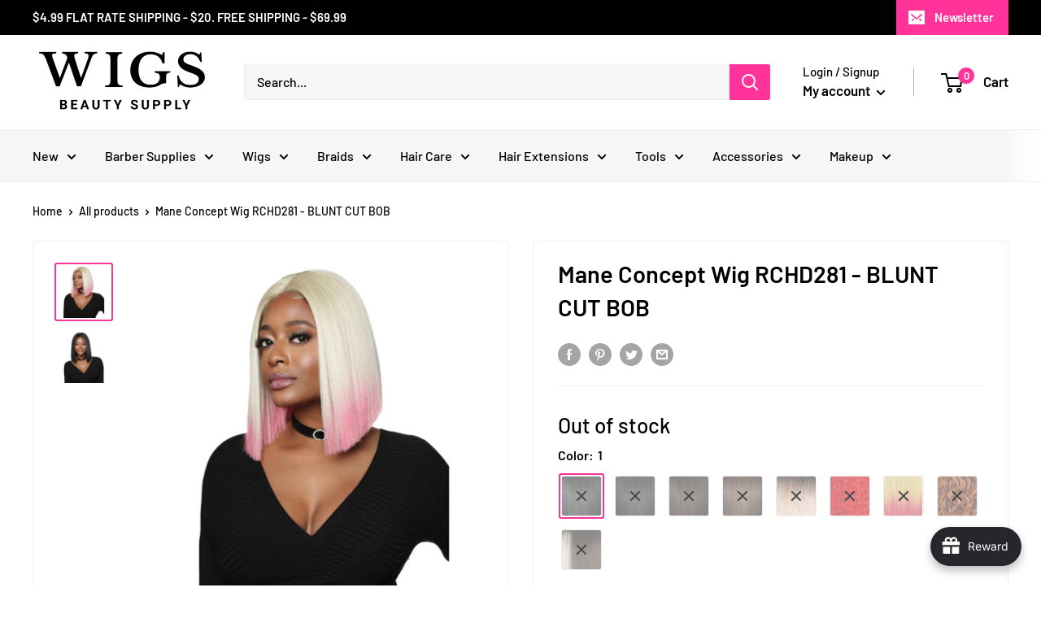

--- FILE ---
content_type: text/javascript; charset=utf-8
request_url: https://wigsbeautysupply.com/products/mane-concept-wig-rchd281-blunt-cut-bob.js
body_size: 970
content:
{"id":8041040642307,"title":"Mane Concept Wig RCHD281 - BLUNT CUT BOB","handle":"mane-concept-wig-rchd281-blunt-cut-bob","description":"\u003ch2\u003e\u003cspan style=\"text-decoration: underline;\"\u003e\u003cem\u003e\u003cstrong\u003eMane Concept Wig RCHD281 - BLUNT CUT BOB\u003c\/strong\u003e\u003c\/em\u003e\u003c\/span\u003e\u003c\/h2\u003e\n\u003cp\u003eHD PLUCKED HAIRLINE\u003c\/p\u003e\n\u003cp\u003e• EAR TO EAR LACE\u003c\/p\u003e\n\u003cp\u003e• 5” DEEP PART\u003c\/p\u003e\n\u003cp\u003e• FLAWLESS BABY HAIR\u003c\/p\u003e\n\u003cp\u003e• PONYTAIL CHOICES\u003c\/p\u003e\n\u003cp\u003e• SECURE STRAPS \u0026amp; COMBS\u003c\/p\u003e\n\u003cp\u003e• BREATHABLE TEXTILE\u003c\/p\u003e","published_at":"2023-04-05T16:34:32-06:00","created_at":"2023-04-05T16:34:32-06:00","vendor":"Mane Concept Wigs","type":"","tags":[],"price":5699,"price_min":5699,"price_max":5699,"available":false,"price_varies":false,"compare_at_price":null,"compare_at_price_min":0,"compare_at_price_max":0,"compare_at_price_varies":false,"variants":[{"id":43856951443715,"title":"1","option1":"1","option2":null,"option3":null,"sku":"64960a013c3bf","requires_shipping":true,"taxable":true,"featured_image":null,"available":false,"name":"Mane Concept Wig RCHD281 - BLUNT CUT BOB - 1","public_title":"1","options":["1"],"price":5699,"weight":595,"compare_at_price":null,"inventory_management":"shopify","barcode":"753359048871","requires_selling_plan":false,"selling_plan_allocations":[]},{"id":43856951476483,"title":"1B","option1":"1B","option2":null,"option3":null,"sku":"64960a01d8aca","requires_shipping":true,"taxable":true,"featured_image":null,"available":false,"name":"Mane Concept Wig RCHD281 - BLUNT CUT BOB - 1B","public_title":"1B","options":["1B"],"price":5699,"weight":595,"compare_at_price":null,"inventory_management":"shopify","barcode":"753359048888","requires_selling_plan":false,"selling_plan_allocations":[]},{"id":43856951509251,"title":"2","option1":"2","option2":null,"option3":null,"sku":"64960a028c581","requires_shipping":true,"taxable":true,"featured_image":null,"available":false,"name":"Mane Concept Wig RCHD281 - BLUNT CUT BOB - 2","public_title":"2","options":["2"],"price":5699,"weight":595,"compare_at_price":null,"inventory_management":"shopify","barcode":"753359048895","requires_selling_plan":false,"selling_plan_allocations":[]},{"id":43856951542019,"title":"4","option1":"4","option2":null,"option3":null,"sku":"64960a0338069","requires_shipping":true,"taxable":true,"featured_image":null,"available":false,"name":"Mane Concept Wig RCHD281 - BLUNT CUT BOB - 4","public_title":"4","options":["4"],"price":5699,"weight":595,"compare_at_price":null,"inventory_management":"shopify","barcode":null,"requires_selling_plan":false,"selling_plan_allocations":[]},{"id":43856951574787,"title":"SR1BHONEYASH","option1":"SR1BHONEYASH","option2":null,"option3":null,"sku":"64960a0ed9cab","requires_shipping":true,"taxable":true,"featured_image":null,"available":false,"name":"Mane Concept Wig RCHD281 - BLUNT CUT BOB - SR1BHONEYASH","public_title":"SR1BHONEYASH","options":["SR1BHONEYASH"],"price":5699,"weight":595,"compare_at_price":null,"inventory_management":"shopify","barcode":"753359048932","requires_selling_plan":false,"selling_plan_allocations":[]},{"id":43856951607555,"title":"CANDY APPLE","option1":"CANDY APPLE","option2":null,"option3":null,"sku":"64960a03d84cc","requires_shipping":true,"taxable":true,"featured_image":null,"available":false,"name":"Mane Concept Wig RCHD281 - BLUNT CUT BOB - CANDY APPLE","public_title":"CANDY APPLE","options":["CANDY APPLE"],"price":5699,"weight":595,"compare_at_price":null,"inventory_management":"shopify","barcode":"753359048901","requires_selling_plan":false,"selling_plan_allocations":[]},{"id":43856951640323,"title":"SMR613 PINK","option1":"SMR613 PINK","option2":null,"option3":null,"sku":"64960a0b34961","requires_shipping":true,"taxable":true,"featured_image":null,"available":false,"name":"Mane Concept Wig RCHD281 - BLUNT CUT BOB - SMR613 PINK","public_title":"SMR613 PINK","options":["SMR613 PINK"],"price":5699,"weight":595,"compare_at_price":null,"inventory_management":"shopify","barcode":"753359048925","requires_selling_plan":false,"selling_plan_allocations":[]},{"id":43856951673091,"title":"SR430350","option1":"SR430350","option2":null,"option3":null,"sku":"64960a1287bf2","requires_shipping":true,"taxable":true,"featured_image":null,"available":false,"name":"Mane Concept Wig RCHD281 - BLUNT CUT BOB - SR430350","public_title":"SR430350","options":["SR430350"],"price":5699,"weight":595,"compare_at_price":null,"inventory_management":"shopify","barcode":"753359048949","requires_selling_plan":false,"selling_plan_allocations":[]},{"id":43856951705859,"title":"FR4CREAMY","option1":"FR4CREAMY","option2":null,"option3":null,"sku":"64960a07811ce","requires_shipping":true,"taxable":true,"featured_image":null,"available":false,"name":"Mane Concept Wig RCHD281 - BLUNT CUT BOB - FR4CREAMY","public_title":"FR4CREAMY","options":["FR4CREAMY"],"price":5699,"weight":595,"compare_at_price":null,"inventory_management":"shopify","barcode":"753359048918","requires_selling_plan":false,"selling_plan_allocations":[]}],"images":["\/\/cdn.shopify.com\/s\/files\/1\/0280\/0966\/0502\/products\/1_707e737c-f98b-4ce1-8162-9bcee0fdc96e.png?v=1680734075","\/\/cdn.shopify.com\/s\/files\/1\/0280\/0966\/0502\/products\/1_84ef4685-9ea7-4cac-a2db-e148d9dca6cc.png?v=1680734075"],"featured_image":"\/\/cdn.shopify.com\/s\/files\/1\/0280\/0966\/0502\/products\/1_707e737c-f98b-4ce1-8162-9bcee0fdc96e.png?v=1680734075","options":[{"name":"Color","position":1,"values":["1","1B","2","4","SR1BHONEYASH","CANDY APPLE","SMR613 PINK","SR430350","FR4CREAMY"]}],"url":"\/products\/mane-concept-wig-rchd281-blunt-cut-bob","media":[{"alt":null,"id":33067499258115,"position":1,"preview_image":{"aspect_ratio":1.0,"height":600,"width":600,"src":"https:\/\/cdn.shopify.com\/s\/files\/1\/0280\/0966\/0502\/products\/1_707e737c-f98b-4ce1-8162-9bcee0fdc96e.png?v=1680734075"},"aspect_ratio":1.0,"height":600,"media_type":"image","src":"https:\/\/cdn.shopify.com\/s\/files\/1\/0280\/0966\/0502\/products\/1_707e737c-f98b-4ce1-8162-9bcee0fdc96e.png?v=1680734075","width":600},{"alt":null,"id":33067499290883,"position":2,"preview_image":{"aspect_ratio":1.0,"height":600,"width":600,"src":"https:\/\/cdn.shopify.com\/s\/files\/1\/0280\/0966\/0502\/products\/1_84ef4685-9ea7-4cac-a2db-e148d9dca6cc.png?v=1680734075"},"aspect_ratio":1.0,"height":600,"media_type":"image","src":"https:\/\/cdn.shopify.com\/s\/files\/1\/0280\/0966\/0502\/products\/1_84ef4685-9ea7-4cac-a2db-e148d9dca6cc.png?v=1680734075","width":600}],"requires_selling_plan":false,"selling_plan_groups":[]}